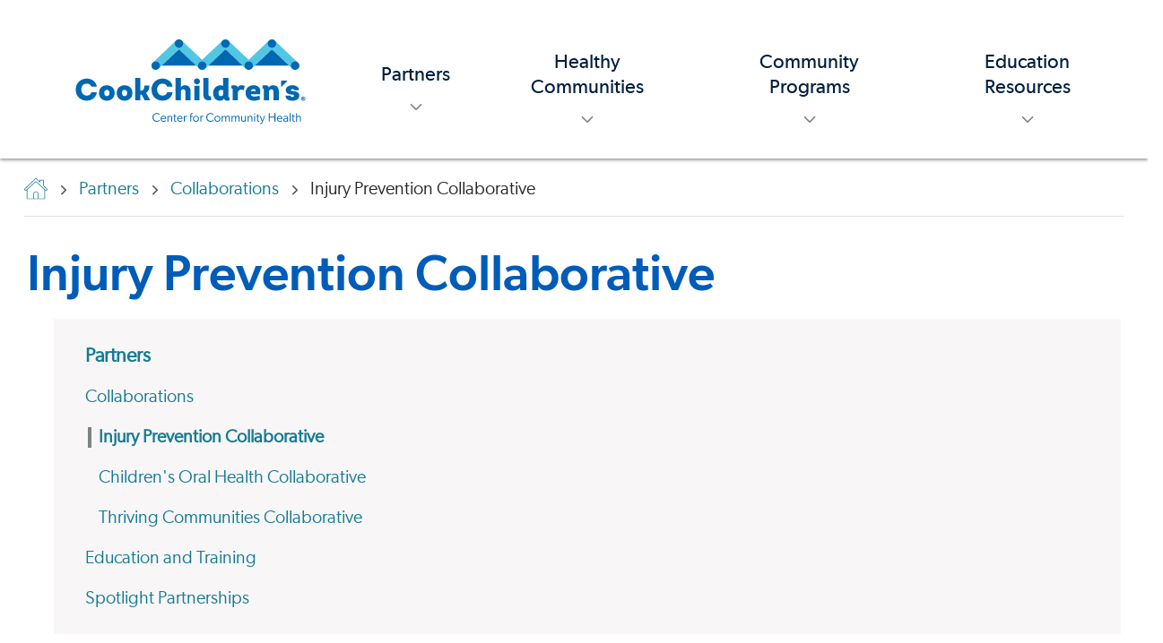

--- FILE ---
content_type: text/html; charset=utf-8
request_url: https://www.cookchildrenscommunity.org/partners/collaborations/injury-prevention-collab/
body_size: 12220
content:




<!DOCTYPE html>
<html lang="en" >
<head>
    <meta charset="utf-8" />
    <meta http-equiv="X-UA-Compatible" content="IE=edge" />
    <meta name="viewport" content="width=device-width, initial-scale=1, maximum-scale=5" />
    <meta name="author" content="" />

<link href="https://www.cookchildrenscommunity.org/partners/collaborations/injury-prevention-collab/" rel="canonical" />
    <meta name="title" property="title" content="Injury Prevention Collaborative | Center for Community Health" />
<meta name="keywords" property="keywords" content="Injury Prevention Collaborative" />
<meta name="description" property="description" content="The Injury Prevention Collaborative, is a collaboration of public and private organizations, as well as individuals across 11 counties who are invested in the safety of children. " />

    <title> Injury Prevention Collaborative | Center for Community Health</title>

    <link rel="stylesheet preload" href="/dist/fonts/fonts.css?v=1.0.0.504911232000000000" as="style" />
    <link rel="stylesheet preload" href="/dist/cc/styles.css?v=1.0.0.504911232000000000" as="style" />
    <link rel="apple-touch-icon" href="/favicon.ico" />
    <link rel="shortcut icon" href="/favicon.ico" />

    
    

    <script>
!function(T,l,y){var S=T.location,k="script",D="instrumentationKey",C="ingestionendpoint",I="disableExceptionTracking",E="ai.device.",b="toLowerCase",w="crossOrigin",N="POST",e="appInsightsSDK",t=y.name||"appInsights";(y.name||T[e])&&(T[e]=t);var n=T[t]||function(d){var g=!1,f=!1,m={initialize:!0,queue:[],sv:"5",version:2,config:d};function v(e,t){var n={},a="Browser";return n[E+"id"]=a[b](),n[E+"type"]=a,n["ai.operation.name"]=S&&S.pathname||"_unknown_",n["ai.internal.sdkVersion"]="javascript:snippet_"+(m.sv||m.version),{time:function(){var e=new Date;function t(e){var t=""+e;return 1===t.length&&(t="0"+t),t}return e.getUTCFullYear()+"-"+t(1+e.getUTCMonth())+"-"+t(e.getUTCDate())+"T"+t(e.getUTCHours())+":"+t(e.getUTCMinutes())+":"+t(e.getUTCSeconds())+"."+((e.getUTCMilliseconds()/1e3).toFixed(3)+"").slice(2,5)+"Z"}(),iKey:e,name:"Microsoft.ApplicationInsights."+e.replace(/-/g,"")+"."+t,sampleRate:100,tags:n,data:{baseData:{ver:2}}}}var h=d.url||y.src;if(h){function a(e){var t,n,a,i,r,o,s,c,u,p,l;g=!0,m.queue=[],f||(f=!0,t=h,s=function(){var e={},t=d.connectionString;if(t)for(var n=t.split(";"),a=0;a<n.length;a++){var i=n[a].split("=");2===i.length&&(e[i[0][b]()]=i[1])}if(!e[C]){var r=e.endpointsuffix,o=r?e.location:null;e[C]="https://"+(o?o+".":"")+"dc."+(r||"services.visualstudio.com")}return e}(),c=s[D]||d[D]||"",u=s[C],p=u?u+"/v2/track":d.endpointUrl,(l=[]).push((n="SDK LOAD Failure: Failed to load Application Insights SDK script (See stack for details)",a=t,i=p,(o=(r=v(c,"Exception")).data).baseType="ExceptionData",o.baseData.exceptions=[{typeName:"SDKLoadFailed",message:n.replace(/\./g,"-"),hasFullStack:!1,stack:n+"\nSnippet failed to load ["+a+"] -- Telemetry is disabled\nHelp Link: https://go.microsoft.com/fwlink/?linkid=2128109\nHost: "+(S&&S.pathname||"_unknown_")+"\nEndpoint: "+i,parsedStack:[]}],r)),l.push(function(e,t,n,a){var i=v(c,"Message"),r=i.data;r.baseType="MessageData";var o=r.baseData;return o.message='AI (Internal): 99 message:"'+("SDK LOAD Failure: Failed to load Application Insights SDK script (See stack for details) ("+n+")").replace(/\"/g,"")+'"',o.properties={endpoint:a},i}(0,0,t,p)),function(e,t){if(JSON){var n=T.fetch;if(n&&!y.useXhr)n(t,{method:N,body:JSON.stringify(e),mode:"cors"});else if(XMLHttpRequest){var a=new XMLHttpRequest;a.open(N,t),a.setRequestHeader("Content-type","application/json"),a.send(JSON.stringify(e))}}}(l,p))}function i(e,t){f||setTimeout(function(){!t&&m.core||a()},500)}var e=function(){var n=l.createElement(k);n.src=h;var e=y[w];return!e&&""!==e||"undefined"==n[w]||(n[w]=e),n.onload=i,n.onerror=a,n.onreadystatechange=function(e,t){"loaded"!==n.readyState&&"complete"!==n.readyState||i(0,t)},n}();y.ld<0?l.getElementsByTagName("head")[0].appendChild(e):setTimeout(function(){l.getElementsByTagName(k)[0].parentNode.appendChild(e)},y.ld||0)}try{m.cookie=l.cookie}catch(p){}function t(e){for(;e.length;)!function(t){m[t]=function(){var e=arguments;g||m.queue.push(function(){m[t].apply(m,e)})}}(e.pop())}var n="track",r="TrackPage",o="TrackEvent";t([n+"Event",n+"PageView",n+"Exception",n+"Trace",n+"DependencyData",n+"Metric",n+"PageViewPerformance","start"+r,"stop"+r,"start"+o,"stop"+o,"addTelemetryInitializer","setAuthenticatedUserContext","clearAuthenticatedUserContext","flush"]),m.SeverityLevel={Verbose:0,Information:1,Warning:2,Error:3,Critical:4};var s=(d.extensionConfig||{}).ApplicationInsightsAnalytics||{};if(!0!==d[I]&&!0!==s[I]){var c="onerror";t(["_"+c]);var u=T[c];T[c]=function(e,t,n,a,i){var r=u&&u(e,t,n,a,i);return!0!==r&&m["_"+c]({message:e,url:t,lineNumber:n,columnNumber:a,error:i}),r},d.autoExceptionInstrumented=!0}return m}(y.cfg);function a(){y.onInit&&y.onInit(n)}(T[t]=n).queue&&0===n.queue.length?(n.queue.push(a),n.trackPageView({})):a()}(window,document,{src: "https://js.monitor.azure.com/scripts/b/ai.2.gbl.min.js", crossOrigin: "anonymous", cfg: {instrumentationKey: 'ad436d17-acdc-4c4e-b4cb-ae6caef0b7ff', disableCookiesUsage: false }});
</script>

    <script type="application/ld+json" id="schemaBrand">
{
	"@context" : "http://schema.org",
	"@type" : "MedicalOrganization",
	"name" : "Cook Children's Health Care System",
	"alternateName" : ["Cook Children's Hospital","Cook Children's","Cook Childrens","Cook Hospital"],
	"brand" : "Cook Children's Health Care System",
	"location" : {
		"@type" : "Place",
		"address" : {
			"@type" : "PostalAddress",
			"streetAddress"		: "801 7th Ave",
			"addressLocality"	: "Fort Worth",
			"addressRegion"		: "TX",
			"postalCode"		: "76104",
			"addressCountry"	: "US"
		},
		"amenityFeature" : ["Wheelchair accessible entrance","Wheelchair accessible restroom"],
		"hasMap" : "https://goo.gl/maps/yW2iWMZwFvMkDS538",
		"geo" : {
			"@type": "GeoCoordinates",
			"latitude": "32.736276",
			"longitude": "-97.341191"
		},
		"smokingAllowed" : "False"
	},
	"url" : "https://cookchildrens.org",
	"logo": {
		"@type": "ImageObject",
		"representativeOfPage" : "True",
		"caption" : "Cook Children's Health Care System logo",
		"url": "https://cookchildrens.org/SiteCollectionImages/schema/logo-cookchildrens.png"
	},
	"image": {
		"@type": "ImageObject",
		"representativeOfPage" : "True",
		"caption" : "Cook Children's Health Care System photo",
		"url": "https://cookchildrens.org/SiteCollectionImages/Main/medical-center/bkgd-cookchildrensmedcenter2.jpg"
	},
	"slogan" : "Knowing that every child's life is sacred, it is the Promise of Cook Children's to improve the health of every child through the prevention and treatment of illness, disease and injury.",
	"description" : "Cook Children's offers more than 60 primary, specialty and urgent care locations throughout Texas. Improving the health of children through the prevention and treatment of illness, disease and injury.", 
	"sameAs" : [
			"http://www.facebook.com/cookchildrens",
			"http://www.twitter.com/cookchildrens",
			"https://www.linkedin.com/company/cook-children%27s-health-care-system",
			"https://www.youtube.com/cookchildrens",
			"https://www.instagram.com/cookchildrens",
			"https://en.wikipedia.org/wiki/Cook_Children%27s_Medical_Center"
		],
	"contactPoint" : [
	{
		"@type" : "ContactPoint",
		"contactType" : "customer service",
		"telephone" : "+1-682-885-4000",
		"email"		: "social@cookchildrens.org",
		"hoursAvailable" : "Mo-Su"
	},{
		"@type" : "ContactPoint",
		"contactType" : "Emergency referral/admission",
		"description" : "For emergency referrals.",
		"hoursAvailable" : "Mo-Su",
		"telephone"	: "+1-800-543-4878",
		"url" : "https://cookchildrens.org/locations/Pages/emergency-services.aspx"
	},{
		"@type" : "ContactPoint",
		"contactType" : "International referrals",
		"description" : "Our International Patient Services team will review each case and recommend the best treatment plan for a child visiting Cook Children's.",
		"hoursAvailable" : "Mo-Su",
		"telephone"	: "+1-682-885-4685",
		"url" : "https://cookchildrens.org/international/"
	}
	],
	"subOrganization" : [
	{
		"@type": "MedicalOrganization",
		"name" : "Cook Children's Medical Center",
		"url" : "https://cookchildrens.org/medical-center/",
		"description" : "The medical center is the cornerstone of Cook Children's, and offers advanced technologies, research and treatments, surgery, rehabilitation and ancillary services all designed to meet children's needs."
	},{
		"@type": "MedicalOrganization",
		"name" : "Cook Children's Physician Network",
		"url" : "https://cookchildrens.org/professionals/physician-network/",
		"description" : "Cook Children's Physician Network is the largest pediatric multi-specialty physician group in North Texas."
	},{
		"@type": "MedicalOrganization",
		"name" : "Cook Children's Home Health",
		"url" : "http://www.cookchildrenshomehealth.com/",
		"description" : "An alternative to hospital care for pediatric patients whose diseases or conditions allow them to continue recovery or rehabilitation at home."
	},{
		"@type": "Organization",
		"name" : "Cook Children's Health Plan",
		"url" : "http://www.cookchp.org/",
		"description" : "Providing health care for CHIP and STAR (Medicaid) members in Tarrant, Johnson, Denton, Parker, Hood, and Wise counties."
	}
	],
	"diversityPolicy" : "https://cookchildrens.org/about/compliance/Pages/Non-Discrimination-Policy.aspx",
	"ethicsPolicy" : "https://cookchildrens.org/about/compliance/Pages/Patient-Rights-and-Responsibilities.aspx",
	"potentialAction" : {
		"@type" : "SearchAction",
		"target" : "https://cookchildrens.org/search/Pages/default.aspx?k={k}"
	}
}
</script>

    

<script type="application/ld+json" id="schemaBreadcrumbs">
        {"@context":"https://schema.org","@type":"BreadcrumbList","itemListElement":[{"@type":"ListItem","item":{"@type":"Thing","@id":"https://www.cookchildrenscommunity.org/","name":"The Center for Community Health"},"position":1},{"@type":"ListItem","item":{"@type":"Thing","@id":"https://www.cookchildrenscommunity.org/partners/","name":"Partners"},"position":2},{"@type":"ListItem","item":{"@type":"Thing","@id":"https://www.cookchildrenscommunity.org/partners/collaborations/","name":"Collaborations"},"position":3},{"@type":"ListItem","item":{"@type":"Thing","@id":"https://www.cookchildrenscommunity.org/partners/collaborations/injury-prevention-collab/","name":"Injury Prevention Collaborative"},"position":4}]}
</script>

    <style>
.banner-dismissible {padding:0.8rem 1rem !important}
.banner-dismissible .container .rich-text {margin-top:0}

.desktop .main-nav .brand .brand-image {min-width: 335px;height:auto;margin-right:30px;margin-top:10px;}

.desktop .main-nav .nav-item-dropdown .nav-item-link, .desktop .main-nav .nav-item-dropdown button, .desktop .main-nav .nav-item .nav-item-link, .desktop .main-nav .nav-item button {text-align:center;}

.desktop .utility-nav-row.right .nav-item-dropdown .submenu-list-item {
    line-height: 24px;
    padding-bottom: 12px;
}
.desktop .utility-nav-row.right .nav-item-dropdown .submenu-list-item a:hover {
    text-decoration:underline;
    color: #EEF7FA;
}

.hero-banner-fullwidth .score-hero {
    padding-right: 4rem;
}

@media (min-width: 1380px) {
    .desktop .main-nav .nav-item-dropdown button {
        max-width: 240px;
        padding-left: 16px;
        padding-right: 16px;
    }
}
</style>



    <meta property="og:title" content="Injury Prevention Collaborative | Center for Community Health" />
<meta property="og:type" content="website" />
<meta name="twitter:title" content="Injury Prevention Collaborative | Center for Community Health" />
<meta name="twitter:card" content="summary" />
<meta property="og:description" content="The Injury Prevention Collaborative, is a collaboration of public and private organizations, as well as individuals across 11 counties who are invested in the safety of children. " />
<meta name="twitter:description" content="The Injury Prevention Collaborative, is a collaboration of public and private organizations, as well as individuals across 11 counties who are invested in the safety of children. " />
<meta property="og:image" content="https://www.cookchildrenscommunity.org/siteassets/images/new/mediacard-watersafety-lifevest.jpg" />
<meta name="twitter:image" content="https://www.cookchildrenscommunity.org/siteassets/images/new/mediacard-watersafety-lifevest.jpg" />

    <!-- Google Tag Manager -->
<script>
   dataLayer = [];
   (function (w, d, s, l, i) {
       w[l] = w[l] || []; w[l].push({
           'gtm.start':
                new Date().getTime(), event: 'gtm.js'
       }); var f = d.getElementsByTagName(s)[0],
             j = d.createElement(s), dl = l != 'dataLayer' ? '&l=' + l : ''; j.async = true; j.src =
             'https://www.googletagmanager.com/gtm.js?id=' + i + dl; f.parentNode.insertBefore(j, f);
   })(window, document, 'script', 'dataLayer', 'GTM-WBVJ66R');
</script>
<!-- End Google Tag Manager -->

    

</head>
<body>
    <!-- Google Tag Manager (noscript) -->
<noscript>
    <iframe src="https://www.googletagmanager.com/ns.html?id=GTM-WBVJ66R" height="0" width="0" style="display: none; visibility: hidden"></iframe>
</noscript>
<!-- End Google Tag Manager (noscript) -->

    
    


<header class="header "
        style=""
        data-react-component="HeaderNavigation"
        data-props="{&quot;siteName&quot;:&quot;Center for Children\u0027s Health&quot;,&quot;siteKey&quot;:&quot;cc&quot;,&quot;languages&quot;:{&quot;enabled&quot;:false,&quot;languageNodes&quot;:[]},&quot;mainNav&quot;:[{&quot;childPages&quot;:[{&quot;highlighted&quot;:true,&quot;indented&quot;:false,&quot;title&quot;:&quot;Partners&quot;,&quot;link&quot;:&quot;/partners/&quot;,&quot;linkAriaLabel&quot;:&quot;&quot;,&quot;openInNewWindow&quot;:false},{&quot;highlighted&quot;:true,&quot;indented&quot;:false,&quot;title&quot;:&quot;Collaborations&quot;,&quot;link&quot;:&quot;/partners/collaborations/&quot;,&quot;linkAriaLabel&quot;:&quot;&quot;,&quot;openInNewWindow&quot;:false},{&quot;highlighted&quot;:false,&quot;indented&quot;:true,&quot;title&quot;:&quot;Injury Prevention Collaborative&quot;,&quot;link&quot;:&quot;/partners/collaborations/injury-prevention-collab/&quot;,&quot;linkAriaLabel&quot;:&quot;&quot;,&quot;openInNewWindow&quot;:false},{&quot;highlighted&quot;:false,&quot;indented&quot;:true,&quot;title&quot;:&quot;Oral Health Collaborative&quot;,&quot;link&quot;:&quot;/partners/collaborations/oral-health-collab/&quot;,&quot;linkAriaLabel&quot;:&quot;&quot;,&quot;openInNewWindow&quot;:false},{&quot;highlighted&quot;:false,&quot;indented&quot;:true,&quot;title&quot;:&quot;Thriving Communities Collaborative&quot;,&quot;link&quot;:&quot;/partners/collaborations/thriving-collab/&quot;,&quot;linkAriaLabel&quot;:&quot;&quot;,&quot;openInNewWindow&quot;:false},{&quot;highlighted&quot;:true,&quot;indented&quot;:false,&quot;title&quot;:&quot;Education and Training&quot;,&quot;link&quot;:&quot;/partners/education-training/&quot;,&quot;linkAriaLabel&quot;:&quot;&quot;,&quot;openInNewWindow&quot;:false},{&quot;highlighted&quot;:false,&quot;indented&quot;:true,&quot;title&quot;:&quot;Early Detection Training&quot;,&quot;link&quot;:&quot;/partners/education-training/early-detection-training/&quot;,&quot;linkAriaLabel&quot;:&quot;&quot;,&quot;openInNewWindow&quot;:false},{&quot;highlighted&quot;:false,&quot;indented&quot;:true,&quot;title&quot;:&quot;Professional Learning Series&quot;,&quot;link&quot;:&quot;/partners/education-training/professional-learning/&quot;,&quot;linkAriaLabel&quot;:&quot;&quot;,&quot;openInNewWindow&quot;:false},{&quot;highlighted&quot;:false,&quot;indented&quot;:true,&quot;title&quot;:&quot;Recorded Sessions&quot;,&quot;link&quot;:&quot;/partners/education-training/recorded-sessions/&quot;,&quot;linkAriaLabel&quot;:&quot;&quot;,&quot;openInNewWindow&quot;:false},{&quot;highlighted&quot;:false,&quot;indented&quot;:true,&quot;title&quot;:&quot;School Counselor Roundtables&quot;,&quot;link&quot;:&quot;/partners/education-training/counselor-roundtables/&quot;,&quot;linkAriaLabel&quot;:&quot;&quot;,&quot;openInNewWindow&quot;:false},{&quot;highlighted&quot;:false,&quot;indented&quot;:true,&quot;title&quot;:&quot;Train-the-Trainers&quot;,&quot;link&quot;:&quot;/partners/education-training/train-trainer/&quot;,&quot;linkAriaLabel&quot;:&quot;&quot;,&quot;openInNewWindow&quot;:false},{&quot;highlighted&quot;:true,&quot;indented&quot;:false,&quot;title&quot;:&quot;Spotlight Partnerships&quot;,&quot;link&quot;:&quot;/partners/partnerships/&quot;,&quot;linkAriaLabel&quot;:&quot;&quot;,&quot;openInNewWindow&quot;:false}],&quot;title&quot;:&quot;Partners&quot;,&quot;link&quot;:&quot;&quot;,&quot;openInNewWindow&quot;:false},{&quot;childPages&quot;:[{&quot;highlighted&quot;:true,&quot;indented&quot;:false,&quot;title&quot;:&quot;Healthy Communities&quot;,&quot;link&quot;:&quot;/community/&quot;,&quot;linkAriaLabel&quot;:&quot;&quot;,&quot;openInNewWindow&quot;:false},{&quot;highlighted&quot;:true,&quot;indented&quot;:false,&quot;title&quot;:&quot;About Us&quot;,&quot;link&quot;:&quot;/community/about-us/&quot;,&quot;linkAriaLabel&quot;:&quot;&quot;,&quot;openInNewWindow&quot;:false},{&quot;highlighted&quot;:true,&quot;indented&quot;:false,&quot;title&quot;:&quot;Our Data&quot;,&quot;link&quot;:&quot;/community/data/&quot;,&quot;linkAriaLabel&quot;:&quot;&quot;,&quot;openInNewWindow&quot;:false},{&quot;highlighted&quot;:true,&quot;indented&quot;:false,&quot;title&quot;:&quot;Asthma&quot;,&quot;link&quot;:&quot;/community/asthma/&quot;,&quot;linkAriaLabel&quot;:&quot;&quot;,&quot;openInNewWindow&quot;:false},{&quot;highlighted&quot;:true,&quot;indented&quot;:false,&quot;title&quot;:&quot;Caregiver Support&quot;,&quot;link&quot;:&quot;/community/caregiver-support/&quot;,&quot;linkAriaLabel&quot;:&quot;&quot;,&quot;openInNewWindow&quot;:false},{&quot;highlighted&quot;:false,&quot;indented&quot;:true,&quot;title&quot;:&quot;Adverse Childhood Experiences (ACEs)&quot;,&quot;link&quot;:&quot;/community/caregiver-support/aces/&quot;,&quot;linkAriaLabel&quot;:&quot;&quot;,&quot;openInNewWindow&quot;:false},{&quot;highlighted&quot;:true,&quot;indented&quot;:false,&quot;title&quot;:&quot;Healthy Lifestyles&quot;,&quot;link&quot;:&quot;/community/healthy-lifestyles/&quot;,&quot;linkAriaLabel&quot;:&quot;&quot;,&quot;openInNewWindow&quot;:false},{&quot;highlighted&quot;:false,&quot;indented&quot;:true,&quot;title&quot;:&quot;Nourishing Communities&quot;,&quot;link&quot;:&quot;/community/healthy-lifestyles/nourishing-communities/&quot;,&quot;linkAriaLabel&quot;:&quot;&quot;,&quot;openInNewWindow&quot;:false},{&quot;highlighted&quot;:true,&quot;indented&quot;:false,&quot;title&quot;:&quot;Injury Prevention&quot;,&quot;link&quot;:&quot;/community/injury-prevention/&quot;,&quot;linkAriaLabel&quot;:&quot;&quot;,&quot;openInNewWindow&quot;:false},{&quot;highlighted&quot;:false,&quot;indented&quot;:true,&quot;title&quot;:&quot;Poison Prevention&quot;,&quot;link&quot;:&quot;/community/injury-prevention/unintentional-poisoning/&quot;,&quot;linkAriaLabel&quot;:&quot;&quot;,&quot;openInNewWindow&quot;:false},{&quot;highlighted&quot;:false,&quot;indented&quot;:true,&quot;title&quot;:&quot;Gun Safety&quot;,&quot;link&quot;:&quot;/community/injury-prevention/gun-safety/&quot;,&quot;linkAriaLabel&quot;:&quot;&quot;,&quot;openInNewWindow&quot;:false},{&quot;highlighted&quot;:false,&quot;indented&quot;:true,&quot;title&quot;:&quot;Safe Sleep&quot;,&quot;link&quot;:&quot;/community/injury-prevention/unsafe-sleep/&quot;,&quot;linkAriaLabel&quot;:&quot;&quot;,&quot;openInNewWindow&quot;:false},{&quot;highlighted&quot;:false,&quot;indented&quot;:true,&quot;title&quot;:&quot;Vehicle Safety&quot;,&quot;link&quot;:&quot;/community/injury-prevention/vehicle-safety/&quot;,&quot;linkAriaLabel&quot;:&quot;&quot;,&quot;openInNewWindow&quot;:false},{&quot;highlighted&quot;:false,&quot;indented&quot;:true,&quot;title&quot;:&quot;Drowning Prevention&quot;,&quot;link&quot;:&quot;/community/injury-prevention/water-safety/&quot;,&quot;linkAriaLabel&quot;:&quot;&quot;,&quot;openInNewWindow&quot;:false},{&quot;highlighted&quot;:true,&quot;indented&quot;:false,&quot;title&quot;:&quot;Mental Health&quot;,&quot;link&quot;:&quot;/community/mental-health/&quot;,&quot;linkAriaLabel&quot;:&quot;&quot;,&quot;openInNewWindow&quot;:false},{&quot;highlighted&quot;:true,&quot;indented&quot;:false,&quot;title&quot;:&quot;Oral Health&quot;,&quot;link&quot;:&quot;/community/oral-health/&quot;,&quot;linkAriaLabel&quot;:&quot;&quot;,&quot;openInNewWindow&quot;:false}],&quot;title&quot;:&quot;Healthy Communities&quot;,&quot;link&quot;:&quot;&quot;,&quot;openInNewWindow&quot;:false},{&quot;childPages&quot;:[{&quot;highlighted&quot;:true,&quot;indented&quot;:false,&quot;title&quot;:&quot;Community Programs&quot;,&quot;link&quot;:&quot;/programs/&quot;,&quot;linkAriaLabel&quot;:&quot;&quot;,&quot;openInNewWindow&quot;:false},{&quot;highlighted&quot;:false,&quot;indented&quot;:false,&quot;title&quot;:&quot;5210&#x2B; Every Day&quot;,&quot;link&quot;:&quot;/programs/5210/&quot;,&quot;linkAriaLabel&quot;:&quot;&quot;,&quot;openInNewWindow&quot;:false},{&quot;highlighted&quot;:false,&quot;indented&quot;:false,&quot;title&quot;:&quot;Oral Health&quot;,&quot;link&quot;:&quot;/programs/oral-health/&quot;,&quot;linkAriaLabel&quot;:&quot;Oral Health&quot;,&quot;openInNewWindow&quot;:false},{&quot;highlighted&quot;:false,&quot;indented&quot;:false,&quot;title&quot;:&quot;Aim for Safety&quot;,&quot;link&quot;:&quot;/programs/aim-for-safety/&quot;,&quot;linkAriaLabel&quot;:&quot;&quot;,&quot;openInNewWindow&quot;:false},{&quot;highlighted&quot;:false,&quot;indented&quot;:false,&quot;title&quot;:&quot;Asthma 411&quot;,&quot;link&quot;:&quot;/programs/asthma-411/&quot;,&quot;linkAriaLabel&quot;:&quot;&quot;,&quot;openInNewWindow&quot;:false},{&quot;highlighted&quot;:false,&quot;indented&quot;:false,&quot;title&quot;:&quot;Build-a-Bridge&#x2122;&quot;,&quot;link&quot;:&quot;/programs/build-a-bridge/&quot;,&quot;linkAriaLabel&quot;:&quot;Build-a-Bridge&#x2122;&quot;,&quot;openInNewWindow&quot;:false},{&quot;highlighted&quot;:false,&quot;indented&quot;:false,&quot;title&quot;:&quot;Children\u0027s feelings are a work of art (CFWA)&quot;,&quot;link&quot;:&quot;/programs/childrens-feelings-work-of-art/&quot;,&quot;linkAriaLabel&quot;:&quot;&quot;,&quot;openInNewWindow&quot;:false},{&quot;highlighted&quot;:false,&quot;indented&quot;:false,&quot;title&quot;:&quot;Gardening&quot;,&quot;link&quot;:&quot;/programs/gardening/&quot;,&quot;linkAriaLabel&quot;:&quot;&quot;,&quot;openInNewWindow&quot;:false},{&quot;highlighted&quot;:false,&quot;indented&quot;:false,&quot;title&quot;:&quot;Healthy Homes&quot;,&quot;link&quot;:&quot;/programs/healthy-homes/&quot;,&quot;linkAriaLabel&quot;:&quot;&quot;,&quot;openInNewWindow&quot;:false},{&quot;highlighted&quot;:false,&quot;indented&quot;:false,&quot;title&quot;:&quot;Lifeguard Your Child&#x2122;&quot;,&quot;link&quot;:&quot;/programs/lifeguard-your-child/&quot;,&quot;linkAriaLabel&quot;:&quot;Lifeguard Your Child&#x2122;&quot;,&quot;openInNewWindow&quot;:false},{&quot;highlighted&quot;:false,&quot;indented&quot;:false,&quot;title&quot;:&quot;Parent Caf&#xE9;s&quot;,&quot;link&quot;:&quot;/programs/parent-cafes/&quot;,&quot;linkAriaLabel&quot;:&quot;&quot;,&quot;openInNewWindow&quot;:false},{&quot;highlighted&quot;:false,&quot;indented&quot;:false,&quot;title&quot;:&quot;Poison Prevention&quot;,&quot;link&quot;:&quot;/programs/poison-prev/&quot;,&quot;linkAriaLabel&quot;:&quot;&quot;,&quot;openInNewWindow&quot;:false},{&quot;highlighted&quot;:false,&quot;indented&quot;:false,&quot;title&quot;:&quot;Safe Baby Sleep&quot;,&quot;link&quot;:&quot;/programs/safe-baby-sleep/&quot;,&quot;linkAriaLabel&quot;:&quot;&quot;,&quot;openInNewWindow&quot;:false},{&quot;highlighted&quot;:false,&quot;indented&quot;:false,&quot;title&quot;:&quot;Save a Smile&#xAE;&quot;,&quot;link&quot;:&quot;/programs/save-a-smile/&quot;,&quot;linkAriaLabel&quot;:&quot;&quot;,&quot;openInNewWindow&quot;:false},{&quot;highlighted&quot;:false,&quot;indented&quot;:false,&quot;title&quot;:&quot;Vehicle Safety&quot;,&quot;link&quot;:&quot;/programs/vehicle-safety-program/&quot;,&quot;linkAriaLabel&quot;:&quot;&quot;,&quot;openInNewWindow&quot;:false}],&quot;title&quot;:&quot;Community Programs&quot;,&quot;link&quot;:&quot;&quot;,&quot;openInNewWindow&quot;:false},{&quot;childPages&quot;:[{&quot;highlighted&quot;:true,&quot;indented&quot;:false,&quot;title&quot;:&quot;Education Resources&quot;,&quot;link&quot;:&quot;/resources/&quot;,&quot;linkAriaLabel&quot;:&quot;&quot;,&quot;openInNewWindow&quot;:false},{&quot;highlighted&quot;:false,&quot;indented&quot;:true,&quot;title&quot;:&quot;Checkup Magazine&quot;,&quot;link&quot;:&quot;/resources/checkup-magazine/&quot;,&quot;linkAriaLabel&quot;:&quot;&quot;,&quot;openInNewWindow&quot;:false},{&quot;highlighted&quot;:false,&quot;indented&quot;:true,&quot;title&quot;:&quot;Asthma&quot;,&quot;link&quot;:&quot;/resources/asthma/&quot;,&quot;linkAriaLabel&quot;:&quot;&quot;,&quot;openInNewWindow&quot;:false},{&quot;highlighted&quot;:false,&quot;indented&quot;:true,&quot;title&quot;:&quot;Caregiver Support&quot;,&quot;link&quot;:&quot;/resources/caregiver-support/&quot;,&quot;linkAriaLabel&quot;:&quot;&quot;,&quot;openInNewWindow&quot;:false},{&quot;highlighted&quot;:false,&quot;indented&quot;:true,&quot;title&quot;:&quot;Healthy Lifestyles&quot;,&quot;link&quot;:&quot;/resources/healthy-lifestyle/&quot;,&quot;linkAriaLabel&quot;:&quot;&quot;,&quot;openInNewWindow&quot;:false},{&quot;highlighted&quot;:false,&quot;indented&quot;:true,&quot;title&quot;:&quot;Injury Prevention&quot;,&quot;link&quot;:&quot;/resources/injury-prevention/&quot;,&quot;linkAriaLabel&quot;:&quot;&quot;,&quot;openInNewWindow&quot;:false},{&quot;highlighted&quot;:false,&quot;indented&quot;:true,&quot;title&quot;:&quot;Mental Health Education&quot;,&quot;link&quot;:&quot;/resources/mental-health/&quot;,&quot;linkAriaLabel&quot;:&quot;&quot;,&quot;openInNewWindow&quot;:false},{&quot;highlighted&quot;:false,&quot;indented&quot;:true,&quot;title&quot;:&quot;Oral Health&quot;,&quot;link&quot;:&quot;/resources/oral-health/&quot;,&quot;linkAriaLabel&quot;:&quot;&quot;,&quot;openInNewWindow&quot;:false}],&quot;title&quot;:&quot;Education Resources&quot;,&quot;link&quot;:&quot;&quot;,&quot;openInNewWindow&quot;:false}],&quot;utilityNavHidden&quot;:true,&quot;leftUtilityNav&quot;:[],&quot;rightUtilityNav&quot;:{&quot;navButtons&quot;:[],&quot;navDropdown&quot;:{}},&quot;logo&quot;:{&quot;homeUrl&quot;:&quot;/&quot;,&quot;homeUrlAriaLabel&quot;:&quot;Center for Childrens Health&quot;,&quot;logoSrc&quot;:&quot;/siteassets/images/brand/logo-c4ch2.svg&quot;,&quot;altText&quot;:&quot;Center for Children\u0027s Health&quot;,&quot;openInNewWindow&quot;:false},&quot;hideSearch&quot;:true,&quot;searchBar&quot;:{&quot;menuIconUrl&quot;:&quot;/siteassets/images/c4ch-logo2.png&quot;,&quot;menuIconAltText&quot;:&quot;Search&quot;,&quot;searchPlaceholder&quot;:&quot;Search&quot;,&quot;searchButtonIcon&quot;:&quot;/siteassets/images/icons/icon-watersafety2.png&quot;,&quot;searchButtonAltText&quot;:&quot;Search&quot;,&quot;searchPageUrl&quot;:&quot;/&quot;,&quot;predefinedSearch&quot;:{&quot;label&quot;:&quot;Search&quot;,&quot;keywords&quot;:[]}}}">
</header>

    <main class="page-wrapper">
        



<main class="page-wrapper">
    


<div class="breadcrumb-wrapper container">
    <ol class="breadcrumb">
        <li class="breadcrumb-item">
                <a href="/">
                    <span class="breadcrumb-home-icon">
                        



<svg width="26px" height="24px" viewBox="0 0 26 24" version="1.1" xmlns="http://www.w3.org/2000/svg" xmlns:xlink="http://www.w3.org/1999/xlink"><title>Home</title><g id="Location-Detail-V1" stroke="none" stroke-width="1" fill="none" fill-rule="evenodd"><g id="Location-Detail-Desktop1" transform="translate(-225.000000, -160.000000)"><rect fill="#FFFFFF" x="0" y="0" width="1920" height="7434"></rect><g id="breadcrumb" transform="translate(225.000000, 155.000000)" fill="#147B94" fill-rule="nonzero"><g id="home-icon" transform="translate(0.000000, 5.000000)"><path d="M25.7400567,11.8588478 C25.7400567,11.8588478 25.7400567,11.8588478 25.7400567,11.8588478 L21.7667593,8.06530612 L21.7667593,2.15468871 C21.7667593,1.95050375 21.6048043,1.78930509 21.3996612,1.78930509 L17.4479579,1.78930509 C17.2428148,1.78930509 17.0808597,1.95050375 17.0808597,2.15468871 L17.0808597,3.57323689 L13.6042246,0.241797985 C13.2695175,-0.0805993283 12.7404643,-0.0805993283 12.4057572,0.241797985 L0.269925091,11.8588478 C0.0971730327,12.0200465 0,12.2457246 0,12.4714027 C0,12.7078274 0.086376029,12.922759 0.248331084,13.0839576 L1.03651235,13.8684578 C1.20926441,14.040403 1.42520448,14.115629 1.65194156,14.115629 C1.85708462,14.115629 2.0730247,14.040403 2.23497975,13.8899509 L2.75323593,13.4278481 L2.75323593,22.9815552 C2.75323593,23.1857401 2.91519098,23.3469388 3.12033405,23.3469388 L10.5270785,23.3469388 L15.4721062,23.3469388 L22.8788507,23.3469388 C23.0839938,23.3469388 23.2459488,23.1857401 23.2459488,22.9815552 L23.2459488,13.4385947 L23.764205,13.9006975 C24.1097091,14.2123482 24.6279653,14.2016017 24.9626724,13.8792043 L25.7508537,13.0947042 C25.9128087,12.9335056 26.0099817,12.7078274 25.9991847,12.4821493 C25.9991847,12.2457246 25.9128087,12.0200465 25.7400567,11.8588478 Z M10.9049737,22.6269181 L10.9049737,17.5867734 C10.9049737,16.4368897 11.844313,15.5019375 12.9995924,15.5019375 C14.1548718,15.5019375 15.0942111,16.4368897 15.0942111,17.5867734 L15.0942111,22.6269181 L10.9049737,22.6269181 Z M22.5117526,12.7723069 L22.5117526,22.6269181 L15.8392043,22.6269181 L15.8392043,17.5867734 C15.8392043,16.0285198 14.5651579,14.7604237 12.9995924,14.7604237 C11.4340268,14.7604237 10.1599804,16.0285198 10.1599804,17.5867734 L10.1599804,22.6269181 L3.49822918,22.6269181 L3.49822918,12.7723069 L8.79955796,7.94709377 L12.9240133,4.19653836 C12.9240133,4.19653836 12.9240133,4.19653836 12.9240133,4.19653836 C12.9348104,4.18579179 12.9456074,4.18579179 12.9564044,4.17504521 C12.9779984,4.16429863 12.9887954,4.16429863 13.0103894,4.16429863 C13.0427804,4.16429863 13.0751714,4.17504521 13.0967654,4.19653836 L22.5117526,12.7723069 Z M25.2325975,12.5681219 L24.4444162,13.3526221 C24.4012282,13.3956084 24.3256492,13.3956084 24.2716642,13.3526221 L13.5826306,3.65920951 C13.5610366,3.63771635 13.5394426,3.62696978 13.5178485,3.60547662 C13.2155324,3.3797985 12.7944493,3.36905192 12.4813362,3.60547662 C12.4597422,3.62696978 12.4381482,3.63771635 12.4165542,3.65920951 L2.87200297,12.3316972 C2.87200297,12.3316972 2.87200297,12.3316972 2.87200297,12.3316972 L1.73831758,13.3633686 C1.68433257,13.4063549 1.61955054,13.4063549 1.56556553,13.3633686 L0.777384261,12.5788685 C0.744993251,12.5466288 0.744993251,12.514389 0.744993251,12.4928959 C0.744993251,12.4714027 0.744993251,12.439163 0.788181265,12.4069233 L12.9132163,0.779126841 C12.9348104,0.757633686 12.9672014,0.746887109 12.9995924,0.746887109 C13.0319834,0.746887109 13.0643744,0.757633686 13.0859684,0.779126841 L17.1888298,4.70162749 C17.2967998,4.80909326 17.4587549,4.83058641 17.5883189,4.77685353 C17.72868,4.72312064 17.815056,4.58341514 17.815056,4.43296306 L17.815056,2.52007233 L21.0217661,2.52007233 L21.0217661,8.22650478 C21.0217661,8.32322397 21.0649541,8.41994317 21.1405331,8.49516921 L25.2218005,12.4069233 C25.2541915,12.439163 25.2541915,12.4714027 25.2649885,12.4928959 C25.2649885,12.5036425 25.2649885,12.5358822 25.2325975,12.5681219 Z" id="Shape"></path></g></g></g></g></svg>


                    </span>
                </a>
        </li>

            <li class="breadcrumb-item">
                <a href="/partners/">
                    <span>Partners</span>
                </a>
            </li>
            <li class="breadcrumb-item">
                <a href="/partners/collaborations/">
                    <span>Collaborations</span>
                </a>
            </li>
            <li class="breadcrumb-item">
                <a href="/partners/collaborations/injury-prevention-collab/">
                    <span>Injury Prevention Collaborative</span>
                </a>
            </li>
    </ol>
</div>



<div class="interior-page">
    <div class="top-content-wrapper">
        <div class="content-wrapper">
            <div class="document-header">
                <h1 data-epi-type="title">Injury Prevention Collaborative</h1>
            </div>


            <div class="content-area" data-epi-type="content">
                    <div class="right-content">
                            


    <div class="score-accordion section-menu-wrapper">
        <div class="score-accordion-panel">
            <div class="panel-heading">
                <div class="panel-title">
                    <button type="button"
                            class="accordion-button"
                            data-target="#sectionMenu"
                            aria-expanded="false"
                            aria-controls="accordion1">
                        In This Section
                    </button>
                </div>
            </div><div id="sectionMenu" class="panel-collapse collapse">
                <div class="panel-body">
                    <div class="bg-lightgrey">
                        <ul class="main">
                            <li class="section-menu-item ">

                                <a href="/partners/" aria-label="Partners" class="GTMMENU" target="_self">
                                    Partners
                                </a>
                            </li>
                        </ul>
                        <ul class="level-1">
                                <li class="section-menu-item ">

                                    <a href="/partners/collaborations/" aria-label="Collaborations" class="GTMMENU" target="_self">
                                        Collaborations
                                    </a>

                                        <ul class="level-2">

                                            <li class="section-menu-item active">

                                                <a href="/partners/collaborations/injury-prevention-collab/" class="GTMMENU" target="_self">
                                                    Injury Prevention Collaborative
                                                </a>

                                            </li>
                                            <li class="section-menu-item ">

                                                <a href="/partners/collaborations/oral-health-collab/" class="GTMMENU" target="_self">
                                                    Children&#x27;s Oral Health Collaborative
                                                </a>

                                            </li>
                                            <li class="section-menu-item ">

                                                <a href="/partners/collaborations/thriving-collab/" class="GTMMENU" target="_self">
                                                    Thriving Communities Collaborative
                                                </a>

                                            </li>
                                        </ul>
                                </li>
                                <li class="section-menu-item ">

                                    <a href="/partners/education-training/" aria-label="Education and Training" class="GTMMENU" target="_self">
                                        Education and Training
                                    </a>

                                </li>
                                <li class="section-menu-item ">

                                    <a href="/partners/partnerships/" aria-label="Spotlight Partnerships" class="GTMMENU" target="_self">
                                        Spotlight Partnerships
                                    </a>

                                </li>
                        </ul>
                    </div>
                </div>
            </div>
        </div>
    </div>

                    </div>
                <div class="top-content">
                    




                        <div class="rte-content">
                            

<div class="rich-text"><p>The Injury Prevention Collaborative is a collaboration of community partners who are invested in the safety of children across Cook Children&rsquo;s primary service area &mdash; Collin, Denton, Grayson, Hood, Johnson, Parker, Tarrant and Wise counties&mdash;by focusing on&nbsp;<strong>drowning prevention, gun safety, poison prevention, safe baby sleep and vehicle safety</strong>. The collaboration also aims to increase awareness of and access to injury prevention services. For questions or information, please email <a title="mailto:injuryprevention@cookchildrens.org" href="mailto:injury.prevention@cookchildrens.org" target="_blank" rel="noopener">injury.prevention@cookchildrens.org</a> &nbsp;</p>
<h2>Strategic plan and objectives</h2>
<p><span data-teams="true">Our efforts are guided by a <a title="injury prevention strategic plan" href="/siteassets/documents/strategic-plan/master-final--all-programs---fy25-27-ip-collaborative--3-yr-strategic-plan-dw.pdf" target="_blank" rel="noopener">strategic plan,</a> based on the Cook Children&rsquo;s community health needs assessment data and input from community partners.</span> <span data-teams="true">The plan provides a roadmap to guide our efforts and ensure long-term success.</span>&nbsp;</p></div>
                        </div>
                    




<section class="score-stripe default section-card-block" style="" data-epi-type="content">
    <div class="container">
        <div class="w-full">

                <div class="content-area">
                    
<div class=" page-layout">

        <div class="score-highlight  primary ">
      <div class="caption">




    <H3 class="">
A diverse regional collaborative    </H3>

            <div class="score-highlight-body">
               

<div class="rich-text"><p>Foster collaborative approaches and expand partnerships around childhood injury prevention.</p></div>
            </div>

      </div>
   </div>
</div><div class=" page-layout">

        <div class="score-highlight  primary ">
      <div class="caption">




    <H3 class="">
Community engagement    </H3>

            <div class="score-highlight-body">
               

<div class="rich-text"><p>Increase community engagement with key stakeholders in priority areas.&nbsp; &nbsp; &nbsp; &nbsp; &nbsp; &nbsp; &nbsp; &nbsp; &nbsp; &nbsp; &nbsp; &nbsp; &nbsp; &nbsp; &nbsp; &nbsp; &nbsp; &nbsp; &nbsp; &nbsp; &nbsp; &nbsp; &nbsp; &nbsp; &nbsp; &nbsp; &nbsp; &nbsp; &nbsp; &nbsp; &nbsp; &nbsp; &nbsp; &nbsp; &nbsp; &nbsp; &nbsp; &nbsp; &nbsp; &nbsp; &nbsp; &nbsp; &nbsp; &nbsp; &nbsp; &nbsp; &nbsp; &nbsp; &nbsp; &nbsp; &nbsp; &nbsp; &nbsp; &nbsp; &nbsp; &nbsp; &nbsp; &nbsp; &nbsp; &nbsp; &nbsp; &nbsp;&nbsp;</p></div>
            </div>

      </div>
   </div>
</div><div class=" page-layout">

        <div class="score-highlight  primary ">
      <div class="caption">




    <H3 class="">
Child and family education    </H3>

            <div class="score-highlight-body">
               

<div class="rich-text"><p>Strengthen knowledge and skills for children and families.</p></div>
            </div>

      </div>
   </div>
</div><div class=" page-layout">

        <div class="score-highlight  primary ">
      <div class="caption">




    <H3 class="">
Educating providers/ community leaders    </H3>

            <div class="score-highlight-body">
               

<div class="rich-text"><p>&nbsp;Educate and support providers and community leaders who will share knowledge and skills.</p></div>
            </div>

      </div>
   </div>
</div><div class=" page-layout">

        <div class="score-highlight  primary ">
      <div class="caption">




    <H3 class="">
Influencing policy / organizational practice    </H3>

            <div class="score-highlight-body">
               

<div class="rich-text"><p>Support organizational practices and policies that promote childhood injury prevention.</p></div>
            </div>

      </div>
   </div>
</div>
                </div>

            

        </div>
    </div>
</section>

                        <div class="rte-content">
                            

<div class="rich-text"><h2 style="margin-top: -30px; margin-bottom: -30px;">Focus areas and key efforts</h2></div>
                        </div>
                    



    <div class="section-hero-block  image  " style="background-color: #F2F4F5; color: #001F3C;">
            <div class="page-layout">
                



    <img src="/siteassets/images/new/mediacard-watersafety4.jpg" />

            </div>
        <div class="page-layout">
            <div class="score-section-hero">
                    <h2>
                        Drowning prevention action team
                    </h2>
                    <div class="score-hero-body rich-text">
                        

<div class="rich-text"><ul>
<li>Raises awareness through our nationally recognized Lifeguard Your Child<sup>&reg; </sup> campaign</li>
<li>Provides educational toolkits and collateral to community partners</li>
<li>Manages loaner life jacket stations at select lakes</li>
</ul>
<p><a class="score-button secondary" title="Drowning prevention information" href="/community/injury-prevention/water-safety/" target="_blank" rel="noopener">Drowning prevention information</a></p></div>
                    </div>
            </div>
        </div>
    </div>



    <div class="section-hero-block  image  " style="background-color: #F2F4F5; color: #001F3C;">
            <div class="page-layout">
                



    <img src="/siteassets/images/new/mediacard-gunsafety23.jpg" />

            </div>
        <div class="page-layout">
            <div class="score-section-hero">
                    <h2>
                        Gun safety action team
                    </h2>
                    <div class="score-hero-body rich-text">
                        

<div class="rich-text"><ul>
<li>Provides education through Cook Children's Aim for Safety<sup>&reg;</sup> program</li>
<li>Focuses on safe storage, safe children and safe play</li>
<li>Helps to reduce gun injuries through family interventions</li>
</ul>
<p><a class="score-button secondary" title="Gun safety information" href="/community/injury-prevention/gun-safety/" target="_top">Gun safety information</a></p></div>
                    </div>
            </div>
        </div>
    </div>



    <div class="section-hero-block  image  " style="background-color: #F2F4F5; color: #001F3C;">
            <div class="page-layout">
                



    <img src="/siteassets/images/new/mediacard-poison4.jpg" />

            </div>
        <div class="page-layout">
            <div class="score-section-hero">
                    <h2>
                        Poison prevention action team
                    </h2>
                    <div class="score-hero-body rich-text">
                        

<div class="rich-text"><ul>
<li>Focuses on safe dosing, safe storage and safe disposal</li>
<li>Distributes medication lock boxes to families after educational sessions</li>
<li>Offers a train-the-trainer course to professionals</li>
</ul>
<p><a class="score-button secondary" title="Poison prevention information" href="/community/injury-prevention/unintentional-poisoning/" target="_top">Poison prevention information</a></p></div>
                    </div>
            </div>
        </div>
    </div>



    <div class="section-hero-block  image  " style="background-color: #F2F4F5; color: #001F3C;">
            <div class="page-layout">
                



    <img src="/siteassets/images/new/mediacard-sleep23.jpg" />

            </div>
        <div class="page-layout">
            <div class="score-section-hero">
                    <h2>
                        Safe baby sleep action team
                    </h2>
                    <div class="score-hero-body rich-text">
                        

<div class="rich-text"><ul>
<li>Distributes education and resources to promote a safe sleep environment for infants</li>
<li>Supports community awareness campaigns and events to raise awareness and encourage safe sleep practices</li>
<li>Offers a train-the-trainer course and hosts an annual symposium for professionals</li>
</ul>
<p><a class="score-button secondary" title="Safe baby sleep information" href="/community/injury-prevention/unsafe-sleep/" target="_top">Safe baby sleep information</a></p></div>
                    </div>
            </div>
        </div>
    </div>



    <div class="section-hero-block  image  " style="background-color: #F2F4F5; color: #001F3C;">
            <div class="page-layout">
                



    <img src="/siteassets/images/new/mediacard-carseat4.jpg" />

            </div>
        <div class="page-layout">
            <div class="score-section-hero">
                    <h2>
                        Vehicle safety action team
                    </h2>
                    <div class="score-hero-body rich-text">
                        

<div class="rich-text"><ul>
<li>Provides free car seat checks to instruct families on safe installation</li>
<li>Distributes new car seats to families with urgent needs</li>
<li>Offers national certification courses to those interested in becoming certified technicians</li>
<li>Promotes teen driving safety and resources</li>
<li>Provides heat stroke safety information</li>
</ul>
<p><a class="score-button secondary" title="Vehicle safety information" href="/community/injury-prevention/vehicle-safety/" target="_top">Vehicle safety information</a></p></div>
                    </div>
            </div>
        </div>
    </div>



<div class="rich-text  ">
    

<div class="rich-text"><hr style="margin: 50px 0;" /></div>
</div>



    <div class="section-hero-block narrow image mb-6 mt-6 right" style="background-color: #005CB9; color: #FFFFFF;">
            <div class="page-layout">
                



    <img src="/siteassets/images/icons2025/cc_picto_heart_hand-13.png" />

            </div>
        <div class="page-layout">
            <div class="score-section-hero">
                    <h2>
                        Access free resources
                    </h2>
                    <div class="score-hero-body rich-text">
                        

<div class="rich-text"><p>The Center for Community Health is committed to providing free education and access to our data.&nbsp;</p>
<p><a class="score-button secondary" title="Resources" href="/resources/injury-prevention/" target="_top">Resources</a>&nbsp; &nbsp;<a class="score-button secondary" title="Access our data" href="/community/data/" target="_top" rel="noopener">Access our data</a> &nbsp;<a class="score-button secondary" title="mailto:eric.gonzalez@cookchildrens.org" href="mailto:eric.gonzalez@cookchildrens.org" target="_blank" rel="noopener">Partner with us</a></p></div>
                    </div>
            </div>
        </div>
    </div>

                </div>
            </div>
        </div>
    </div>
    

</div>
</main>


<script defer="defer" src="/Util/Find/epi-util/find.js"></script>
<script>
document.addEventListener('DOMContentLoaded',function(){if(typeof FindApi === 'function'){var api = new FindApi();api.setApplicationUrl('/');api.setServiceApiBaseUrl('/find_v2/');api.processEventFromCurrentUri();api.bindWindowEvents();api.bindAClickEvent();api.sendBufferedEvents();}})
</script>


    </main>
    


<footer class="footer" >
    <div class="footer-wrapper bg-lightgrey">
        <div data-react-component="FooterNavigation" data-props='{"upperFooter":{"upperFooterCol1":[{"childPages":[],"title":"About Center for Community Health","link":"/community/about-us/","linkAriaLabel":"About The Center for Community Health","openInNewWindow":false}],"upperFooterCol2":[{"childPages":[],"title":"Child Health Data","link":"/community/data/","linkAriaLabel":"Child Health Data","openInNewWindow":false}],"upperFooterCol3":[{"childPages":[],"title":"Community Partners","link":"/partners/","linkAriaLabel":"Community Partners","openInNewWindow":false}]},"lowerFooter":{"socialButtons":[]},"topBorderColor":"#F99D20"}'></div>
            <div class="middle-footer">
                <div class="container flex-wrap pb-14">
                    



    <div class="container full-width  ">
        <div class="score-column1">
            <div class="score-center">
                



<div class="rich-text  ">
    

<div class="rich-text"><div style="text-align: center !important;">
<p style="padding-top: 20px; text-align: center !important;">This site maintained for the benefit of the children in our community by Cook Children's.</p>
<p style="text-align: center !important;">Copyright Cook Children's Health Care System<br />Fort Worth, Texas | <a style="white-space: nowrap;" title="682-885-4162" href="tel:+1-682-885-4162">1-682-885-4162</a></p>
<p><a title="Notice of Non-Discrimination and Language Assistance Services" href="https://www.cookchildrens.org/about/compliance/non-discrimination-policy/" target="_blank" rel="noopener">Notice of Non-Discrimination and Language Assistance Services</a></p>
</div></div>
</div>

            </div>
        </div>
    </div>

                </div>
            </div>

    </div>
</footer>

    <script defer="defer" src="/Util/Find/epi-util/find.js"></script>
<script>
document.addEventListener('DOMContentLoaded',function(){if(typeof FindApi === 'function'){var api = new FindApi();api.setApplicationUrl('/');api.setServiceApiBaseUrl('/find_v2/');api.processEventFromCurrentUri();api.bindWindowEvents();api.bindAClickEvent();api.sendBufferedEvents();}})
</script>

    
    <script rel="preload" src="/dist/vendor.js?v=1.0.0.504911232000000000" as="script"></script>
    <script rel="preload" src="/dist/main.js?v=1.0.0.504911232000000000" as="script"></script>
    <!-- Youtube Iframe API implementation start -->
    <script>
        const ytIframeScript = document.createElement('script');

        ytIframeScript.src = "https://www.youtube.com/iframe_api";
        const firstScriptTag = document.getElementsByTagName('script')[0];
        firstScriptTag.parentNode.insertBefore(ytIframeScript, firstScriptTag);

        var player;

        function onYouTubeIframeAPIReady() {
            console.log('Youtube iframe API ready!');
            const ytPlayers = document.querySelectorAll('.youtube-iframe');
            if (ytPlayers.length > 0) {
                ytPlayers.forEach((ytPlayer) => {
                    player = new YT.Player(ytPlayer.id, {
                        height: '315',
                        width: '560',
                        videoId: ytPlayer.dataset.id,
                        playerVars: {
                            'playsinline': 1,
                            'rel': 0,
                            'enablejsapi': 1,
                            'autoplay': 0,
                            'frameborder': 0
                        },
                        events: {
                            'onReady': onYTPlayerReady,
                            'onStateChange': onYTPlayerStateChange
                        }
                    });
                });
            }
        }

        function playVideo(event) {
            event.target.playVideo();
        }

        function onYTPlayerReady(event) {
            let currentPlayer = event.target.g;
            currentPlayer.parentElement.addEventListener('click', () => {
                playVideo(event);
            });
            currentPlayer.parentElement.addEventListener('keyup', (e) => {
                if (e.keyCode === 13) {
                    playVideo(event);
                }
            });
        }

        function onYTPlayerStateChange(event) {
            let currentPlayer = event.target.g;
            if (event.data == YT.PlayerState.PLAYING) {
                currentPlayer.parentElement.classList.add('yt-playing');
                currentPlayer.parentElement.style.background = null;
            }
        }
    </script>
    <!-- Youtube Iframe API implementation end -->
</body>
</html>


--- FILE ---
content_type: text/plain
request_url: https://www.google-analytics.com/j/collect?v=1&_v=j102&a=738177507&t=pageview&_s=1&dl=https%3A%2F%2Fwww.cookchildrenscommunity.org%2Fpartners%2Fcollaborations%2Finjury-prevention-collab%2F&ul=en-us%40posix&dt=Injury%20Prevention%20Collaborative%20%7C%20Center%20for%20Community%20Health&sr=1280x720&vp=1280x720&_u=YEBAAEABAAAAACAAI~&jid=10126066&gjid=1932797444&cid=31066983.1768883967&tid=UA-96105507-3&_gid=1535652177.1768883967&_r=1&_slc=1&gtm=45He61e1n81WBVJ66Rv832494972za200zd832494972&gcd=13l3l3l3l1l1&dma=0&tag_exp=103116026~103200004~104527907~104528501~104684208~104684211~105391253~115938465~115938468~115985661~116682876~117041587&z=1151940234
body_size: -454
content:
2,cG-BL8EPVZHVJ

--- FILE ---
content_type: image/svg+xml
request_url: https://www.cookchildrenscommunity.org/siteassets/images/brand/logo-c4ch2.svg
body_size: 3281
content:
<?xml version="1.0" encoding="utf-8"?>
<!-- Generator: Adobe Illustrator 27.2.0, SVG Export Plug-In . SVG Version: 6.00 Build 0)  -->
<svg version="1.1" id="Layer_1" xmlns="http://www.w3.org/2000/svg" xmlns:xlink="http://www.w3.org/1999/xlink" x="0px" y="0px"
	 viewBox="0 0 543.1 201.5" style="enable-background:new 0 0 543.1 201.5;" xml:space="preserve">
<style type="text/css">
	.st0{fill:#51C7E4;}
	.st1{fill:#0067B1;}
	.st2{enable-background:new    ;}
</style>
<g id="cchcs_rev_2c">
	<g>
		<path class="st0" d="M525.8,54.9L471.1,3.1c-3.8-4-10-4.1-14-0.4l-48,45.6L361.3,3.1c-3.8-4-10-4.1-14-0.4l-48.2,45.8L251.2,3.1
			c-3.8-4-10-4.1-14-0.4l-55,52.2c-4,3.8-4.1,10-0.4,14s10,4.1,14,0.4l48.2-45.8l48.3,45.8c4,3.8,10.2,3.6,14-0.4l47.9-45.4
			l48.2,45.8c4,3.8,10.2,3.6,14-0.4L464,23.5l48.2,45.8c4,3.8,10.2,3.6,14-0.4C529.9,64.9,529.8,58.7,525.8,54.9L525.8,54.9z"/>
		<path class="st1" d="M26,92.8c10.4,0,21.9,5.7,23.9,19.2H37c-1.8-5.2-5.6-7.2-11.1-7.2c-7.7,0-12.7,5.8-12.7,14.2
			c0,7.3,4.9,14.1,12.7,14.1c5.5,0,9.9-2.5,11.2-8.1h12.8c-2,14.4-13.2,20.1-24,20.1c-13,0-26-9-26-26.1S13,92.8,26,92.8z
			 M92.1,126.8c0-12.3-9.3-18.1-18.7-18.1S55,114.5,55,126.8s9.4,18.5,18.7,18.4C82.9,145.1,92.1,139,92.1,126.8z M67.3,126.8
			c0-5.2,3.2-7.4,6.4-7.3c3.1,0.1,6.2,2.3,6.2,7.3s-3.1,7.5-6.2,7.6C70.5,134.4,67.3,131.9,67.3,126.8z M134.1,126.8
			c0-12.3-9.3-18.1-18.7-18.1s-18.5,5.9-18.5,18.1s9.3,18.5,18.7,18.4C124.9,145.1,134.1,139,134.1,126.8z M109.2,126.8
			c0-5.2,3.2-7.4,6.4-7.3c3.1,0.1,6.2,2.3,6.2,7.3s-3.1,7.5-6.2,7.6C112.4,134.4,109.2,131.9,109.2,126.8z M152.6,121.3V91.2h-12.2
			v52.9h12.2V131h1.2c0.6,0,1.6-0.1,2.2-0.4l7,13.6h12.5v-1.2l-9.1-16.3c6.4-4.1,7.7-10.3,7.5-17.4h-11.7c0,6.1-0.9,12.1-8.2,12.1
			L152.6,121.3L152.6,121.3z M205.1,92.8c10.4,0,21.9,5.7,23.9,19.2h-12.8c-1.8-5.2-5.6-7.2-11.1-7.2c-7.7,0-12.7,5.8-12.7,14.2
			c0,7.3,4.9,14.1,12.7,14.1c5.5,0,9.9-2.5,11.2-8.1h12.8c-2,14.4-13.2,20.1-24,20.1c-13,0-25.9-9-25.9-26.1S192.2,92.8,205.1,92.8
			L205.1,92.8z M271.8,144.2v-20c0-9-3.5-15.7-13.6-15.7c-3.9,0-7.9,1.8-9.6,5.3V91.2h-12.4v52.9h12.4v-19.8c0-4.1,3-6.2,5.9-6.2
			c2.6,0,4.9,2,4.9,6v20L271.8,144.2L271.8,144.2z M279.6,99.4c0,4.7,3.6,7.1,7.2,7c3.5-0.1,7-2.4,7-7s-3.5-6.9-7-7
			C283.3,92.4,279.6,94.7,279.6,99.4z M292.9,109.7h-12.3v34.4h12.3V109.7z M301.7,91.2v38.3c0,13.5,7.8,16.2,18.6,14.2l-0.4-9.2
			c-3.7,0.6-6.1-0.4-6.1-5.1V91.2L301.7,91.2L301.7,91.2z M351,139.5c0.2,6.8,8.1,6,12.8,4.9v-6.8c-3,0-2.9-1.2-2.9-4V91.3h-12.3
			V110c-2.3-0.9-4.6-1.3-6.7-1.3c-9.2,0-17,7.8-17,18.3s6.1,18.4,16.7,18.2C345.6,145.1,349.2,143.2,351,139.5L351,139.5z
			 M348.9,128.3c0,3.2-1.9,6.2-5.3,6.2c-4.4,0-6.1-3.2-6.1-7.5c0-4.8,2.8-7.5,6.7-7.5c1.5,0,3,0.4,4.7,1.1V128.3z M383.2,114.2
			c-0.6-6.7-10-5.9-14.9-4.8v6.7c3,0,3.1,1.3,3.1,4v24.1h12.1v-17.2c0-5.3,3.5-7.9,7.7-8.1c2-0.1,4.1,0.4,6,1.7l2.5-10
			c-2-1.4-4.5-2.2-7.1-2.1C388.6,108.4,384.5,110.3,383.2,114.2L383.2,114.2z M420.4,108.5c-9,0-18.6,5.6-18.6,18.3
			c0,11.9,8.5,18.4,20.2,18.4c4.9-0.1,9.7-1.2,14-3.2l-1.4-8.9c-2.6,1.1-7.2,2.3-11.4,2.3c-4.5,0-8.5-1.2-9.1-5.6h21.7
			C438.9,117.5,433.7,108.7,420.4,108.5L420.4,108.5z M414.2,122.6c0.6-3,3.3-5.1,6.1-5.1c3.2,0,5.6,1.8,5.2,5.1H414.2z
			 M480.4,144.2v-20c0.2-8.8-3.5-15.7-13.6-15.7c-4,0-8.1,1.9-10.1,5.6c-0.2-6.8-10.1-6-14.9-4.9v6.7c3.1,0,3,1.3,3,4v24.3H457
			v-19.8c0-4.2,3-6.2,5.9-6.2c2.7,0.1,5.1,2,5.1,6v20L480.4,144.2L480.4,144.2z M496.3,133.2c0.2,10.1,8.6,12,16.6,12
			s15.8-3.7,16-11.6c0.2-9.3-8-10.4-15.8-11.2c-1.7-0.2-4.3-0.3-4.1-2.5c0-1.4,1.7-2.2,3.7-2.3c2-0.1,4.1,0.9,4.3,2.6h10.8
			c0.4-7.7-7.5-11.7-15.4-11.7s-15.6,3.6-15.6,11.7c0,8.6,8.8,9.9,15.7,10.7c2,0.2,3.8,0.5,3.8,2.7c0,1.8-2,2.8-4.1,2.8
			s-4.1-0.9-4.1-3.1H496.3L496.3,133.2z M499.2,97.8h-12.4c-0.5,0-1,0.5-1,1v12.4c0,0.8,1,1.2,1.5,0.7l12.5-12.5
			C500.5,98.8,500.1,97.8,499.2,97.8L499.2,97.8z M244.1,23.5l-40.7,38.6h81.5L244.1,23.5L244.1,23.5z M354.2,23.5l-40.8,38.6h81.5
			L354.2,23.5z M464,23.5l-40.5,38.6h81.2L464,23.5L464,23.5z M189.1,72c5.4,0,9.9-4.4,9.9-9.9s-4.4-9.9-9.9-9.9s-9.9,4.4-9.9,9.9
			S183.6,72,189.1,72z M244.1,19.7c5.4,0,9.9-4.4,9.9-9.9S249.5,0,244.1,0s-9.9,4.4-9.9,9.9S238.6,19.7,244.1,19.7z M299.1,72
			c5.5,0,9.9-4.4,9.9-9.9s-4.4-9.9-9.9-9.9s-9.9,4.4-9.9,9.9S293.7,72,299.1,72z M419.1,62.1c0-5.5-4.4-9.9-9.9-9.9
			s-9.9,4.4-9.9,9.9s4.4,9.9,9.9,9.9C414.7,72,419.1,67.5,419.1,62.1z M354.2,19.8c5.5,0,9.9-4.4,9.9-9.9S359.6,0,354.2,0
			s-9.9,4.4-9.9,9.9S348.7,19.7,354.2,19.8L354.2,19.8z M528.9,62.1c0-5.5-4.4-9.9-9.9-9.9s-9.9,4.4-9.9,9.9s4.4,9.9,9.9,9.9
			S528.9,67.5,528.9,62.1z M464,19.8c5.5,0,9.9-4.4,9.9-9.9S469.4,0,464,0s-9.9,4.4-9.9,9.9S458.5,19.7,464,19.8L464,19.8z
			 M543.1,140.1c0,0.8-0.1,1.6-0.4,2.2s-0.7,1.2-1.2,1.6c-0.5,0.4-1,0.7-1.6,1c-0.6,0.2-1.2,0.3-1.8,0.3s-1.2-0.1-1.8-0.3
			s-1.1-0.5-1.6-0.9s-0.9-0.9-1.2-1.6c-0.3-0.6-0.4-1.4-0.4-2.2s0.1-1.6,0.4-2.2s0.7-1.2,1.2-1.6c0.5-0.4,1-0.7,1.6-1
			c0.6-0.2,1.2-0.3,1.8-0.3s1.2,0.1,1.8,0.3s1.1,0.5,1.6,1c0.5,0.4,0.9,1,1.2,1.6C543,138.5,543.1,139.2,543.1,140.1L543.1,140.1z
			 M534.5,140.1c0,0.8,0.2,1.6,0.5,2.1s0.8,1,1.3,1.3s1.1,0.4,1.7,0.4s1.2-0.1,1.7-0.4c0.5-0.3,1-0.7,1.3-1.3s0.5-1.3,0.5-2.1
			s-0.2-1.6-0.5-2.1s-0.8-1-1.3-1.3s-1.1-0.4-1.7-0.4s-1.2,0.1-1.7,0.4s-1,0.7-1.3,1.3S534.5,139.2,534.5,140.1z M540.3,142.2v0.2
			h-1.2l-1-1.6h-0.6v1.6h-1.2v-4.8h2.1c0.5,0,0.9,0.1,1.3,0.4c0.3,0.3,0.5,0.7,0.5,1.2c0,0.3-0.1,0.6-0.2,0.9s-0.4,0.4-0.7,0.5
			L540.3,142.2L540.3,142.2z M537.5,139.9h0.8c0.2,0,0.4-0.1,0.5-0.2s0.2-0.2,0.2-0.4s-0.1-0.3-0.2-0.4s-0.3-0.2-0.5-0.2h-0.8V139.9
			z"/>
	</g>
</g>
<g class="st2">
	<path class="st1" d="M191.6,195.1c-6,0-10.1-4.2-10.1-10.3c0-6.2,4.5-10.3,10.2-10.3c3.6,0,5.9,1.5,7.2,2.8l-1.1,1.7
		c-0.9-1.2-3.2-2.6-6-2.6c-4.7,0-8,3.4-8,8.3s3.4,8.3,8,8.3c2.7,0,4.8-1,6.2-2.5l1.1,1.5C197.7,193.5,195.3,195.1,191.6,195.1z"/>
</g>
<g class="st2">
	<path class="st1" d="M207.5,195c-4,0-6.7-2.8-6.7-7.2c0-3.9,2.6-7,6.7-7c3.8,0,6.3,2.7,6.3,6.5c0,0.5-0.1,1.1-0.1,1.1H203
		c0,2.8,2,4.8,4.9,4.8c2.7,0,4.6-1.7,4.6-1.7l0.9,1.3C212.1,194.3,210.2,195,207.5,195z M207.4,182.6c-2.7,0-4.2,2-4.4,4.2h8.6
		C211.6,184.9,210.4,182.7,207.4,182.6z"/>
	<path class="st1" d="M228.1,186.5v8.3H226v-8.1c0-2.5-0.8-3.9-3.3-3.9c-2.4,0-3.7,2-3.7,4.4v7.7h-2.2v-13.6h2.2v2.2h0.1
		c0.6-1.5,2.3-2.5,4.2-2.5C227.2,180.8,228.1,183.2,228.1,186.5z"/>
	<path class="st1" d="M235.9,195c-3.3,0-3.3-3.1-3.3-5.5v-6.6h-2v-1.8h2v-4.2h2.2v4.2h3.3v1.8h-3.4v7c0,1.1,0,2.1,0.4,2.7
		c0.2,0.3,0.8,0.5,1.4,0.5c0.8,0,1.5-0.3,1.5-0.3l0.1,1.7C237.6,194.9,236.8,195,235.9,195z"/>
	<path class="st1" d="M246.4,195c-4,0-6.7-2.8-6.7-7.2c0-3.9,2.6-7,6.7-7c3.8,0,6.3,2.7,6.3,6.5c0,0.5-0.1,1.1-0.1,1.1h-10.8
		c0,2.8,2,4.8,4.9,4.8c2.7,0,4.6-1.7,4.6-1.7l0.9,1.3C251.1,194.3,249.1,195,246.4,195z M246.3,182.6c-2.7,0-4.2,2-4.4,4.2h8.6
		C250.6,184.9,249.3,182.7,246.3,182.6z"/>
	<path class="st1" d="M255.8,181.1h2.2v2.3c0.6-1.7,1.9-2.6,3.5-2.6c0.9,0,1.5,0.2,1.5,0.2l-0.1,2c0,0-0.1,0-0.1,0
		c-0.5-0.2-1.1-0.3-1.5-0.3c-1.2,0-2.1,0.9-2.3,1.2c-0.6,0.8-0.9,1.6-0.9,3.6v7.1h-2.2V181.1z"/>
</g>
<g class="st2">
	<path class="st1" d="M271.2,182.9h-2v-1.8h2v-1.6c0-2.8,1-5.1,4.1-5.1c1.1,0,1.9,0.2,2,0.3l-0.2,1.7c0,0-0.8-0.2-1.5-0.2
		c-2,0-2.3,1.5-2.3,3.3v1.7h3.4v1.8h-3.4v11.8h-2.2V182.9z"/>
</g>
<g class="st2">
	<path class="st1" d="M277.2,188c0-4.2,3.1-7.1,7.1-7.1s7.1,3,7.1,7.1c0,4.2-3.1,7.1-7.1,7.1S277.2,192.1,277.2,188z M289.2,187.9
		c0-2.9-1.9-5.2-4.9-5.2s-4.9,2.3-4.9,5.2c0,2.9,1.9,5.2,4.9,5.2S289.2,190.8,289.2,187.9z"/>
	<path class="st1" d="M294.6,181.1h2.2v2.3c0.6-1.7,1.9-2.6,3.5-2.6c0.9,0,1.5,0.2,1.5,0.2l-0.1,2c0,0-0.1,0-0.1,0
		c-0.5-0.2-1.1-0.3-1.5-0.3c-1.2,0-2.1,0.9-2.3,1.2c-0.6,0.8-0.9,1.6-0.9,3.6v7.1h-2.2V181.1z"/>
</g>
<g class="st2">
	<path class="st1" d="M318.8,195.1c-6,0-10.1-4.2-10.1-10.3c0-6.2,4.5-10.3,10.2-10.3c3.6,0,5.9,1.5,7.2,2.8l-1.1,1.7
		c-0.9-1.2-3.2-2.6-6-2.6c-4.7,0-8,3.4-8,8.3s3.4,8.3,8,8.3c2.7,0,4.8-1,6.2-2.5l1.1,1.5C324.9,193.5,322.5,195.1,318.8,195.1z"/>
</g>
<g class="st2">
	<path class="st1" d="M328,188c0-4.2,3.1-7.1,7.1-7.1s7.1,3,7.1,7.1c0,4.2-3.1,7.1-7.1,7.1S328,192.1,328,188z M340,187.9
		c0-2.9-1.9-5.2-4.9-5.2c-3,0-4.9,2.3-4.9,5.2c0,2.9,1.9,5.2,4.9,5.2C338.1,193.1,340,190.8,340,187.9z"/>
	<path class="st1" d="M359.8,180.8c4,0,4.7,2.8,4.7,5.7v8.2h-2.2v-8.1c0-1.7-0.4-3.9-2.9-3.9c-2.2,0-3.5,2.2-3.5,4.9v7.2h-2.2v-8.1
		c0-1.7-0.4-3.9-2.9-3.9c-2.2,0-3.5,2.2-3.5,4.9v7.2h-2.2v-13.6h2.2l0,2.2h0.1c0.7-1.4,2.1-2.4,3.8-2.4c2.7,0,3.9,1.2,4.4,2.9
		C356.2,182.1,357.8,180.8,359.8,180.8z"/>
	<path class="st1" d="M382.9,180.8c4,0,4.7,2.8,4.7,5.7v8.2h-2.2v-8.1c0-1.7-0.4-3.9-2.9-3.9c-2.2,0-3.5,2.2-3.5,4.9v7.2H377v-8.1
		c0-1.7-0.4-3.9-2.9-3.9c-2.2,0-3.5,2.2-3.5,4.9v7.2h-2.2v-13.6h2.2l0,2.2h0.1c0.7-1.4,2.1-2.4,3.7-2.4c2.7,0,3.9,1.2,4.4,2.9
		C379.3,182.1,381,180.8,382.9,180.8z"/>
	<path class="st1" d="M402.6,181.1v13.7h-2.1l0-2.2c-0.6,1.5-2.4,2.4-4.3,2.4c-3.9,0-4.9-2.4-4.9-5.6v-8.3h2.2v8.1
		c0,2.5,0.8,3.9,3.3,3.9c2.4,0,3.6-2.1,3.6-4.5v-7.6H402.6z"/>
	<path class="st1" d="M418,186.5v8.3h-2.2v-8.1c0-2.5-0.8-3.9-3.3-3.9c-2.4,0-3.7,2-3.7,4.4v7.7h-2.2v-13.6h2.2v2.2h0.1
		c0.6-1.5,2.3-2.5,4.2-2.5C417,180.8,418,183.2,418,186.5z"/>
	<path class="st1" d="M423.2,177.9c-0.9,0-1.5-0.6-1.5-1.5c0-0.8,0.6-1.5,1.5-1.5c0.9,0,1.5,0.6,1.5,1.5
		C424.6,177.3,424,177.9,423.2,177.9z M422.1,181.1h2.2v13.6h-2.2V181.1z"/>
	<path class="st1" d="M432.2,195c-3.3,0-3.3-3.1-3.3-5.5v-6.6h-2v-1.8h2v-4.2h2.2v4.2h3.3v1.8h-3.4v7c0,1.1,0,2.1,0.4,2.7
		c0.2,0.3,0.8,0.5,1.4,0.5c0.8,0,1.5-0.3,1.5-0.3l0.1,1.7C433.9,194.9,433.1,195,432.2,195z"/>
	<path class="st1" d="M435.1,181.1l2.2,0l4.4,11.2l4.3-11.2l2.2,0l-6.7,16.1c-1,2.5-2,3.2-3.4,3.2c-1.2,0-2.1-0.5-2.1-0.5l0.4-1.8
		c0,0,0.8,0.3,1.4,0.3c0.7,0,1.2,0,2-1.9l0.8-1.8L435.1,181.1z"/>
	<path class="st1" d="M470.1,185.1h-11.5v9.7h-2.2v-20.1h2.2v8.5h11.5v-8.5h2.2v20.1h-2.2V185.1z"/>
</g>
<g class="st2">
	<path class="st1" d="M482.5,195c-4,0-6.7-2.8-6.7-7.2c0-3.9,2.6-7,6.7-7c3.8,0,6.3,2.7,6.3,6.5c0,0.5-0.1,1.1-0.1,1.1H478
		c0,2.8,2,4.8,4.9,4.8c2.7,0,4.6-1.7,4.6-1.7l0.9,1.3C487.1,194.3,485.1,195,482.5,195z M482.4,182.6c-2.7,0-4.2,2-4.4,4.2h8.6
		C486.6,184.9,485.4,182.7,482.4,182.6z"/>
</g>
<g class="st2">
	<path class="st1" d="M500,192.9c-0.5,0.6-1.9,2.1-4.5,2.1c-2.6,0-4.7-1.7-4.7-4.2c0-2.3,1.7-4,5.4-4.1l3.7-0.2V186
		c0-2.3-1.5-3.3-3.6-3.3c-2,0-3.7,0.8-4,1.1l-0.7-1.5c0.9-0.5,2.7-1.3,4.9-1.3c4,0,5.7,2.1,5.7,5.9v8H500L500,192.9z M496.4,188.3
		c-2.5,0.1-3.4,1.1-3.4,2.5c0,1.4,1.1,2.5,2.9,2.5c1.9,0,3.4-1.1,4-1.9v-3.2L496.4,188.3z"/>
	<path class="st1" d="M506.1,174.7h2.2v20.1h-2.2V174.7z"/>
	<path class="st1" d="M516.2,195c-3.3,0-3.3-3.1-3.3-5.5v-6.6h-2v-1.8h2v-4.2h2.2v4.2h3.3v1.8h-3.4v7c0,1.1,0,2.1,0.4,2.7
		c0.2,0.3,0.8,0.5,1.4,0.5c0.8,0,1.5-0.3,1.5-0.3l0.1,1.7C517.9,194.9,517.1,195,516.2,195z"/>
	<path class="st1" d="M532.5,186.5v8.3h-2.2v-8.1c0-2.5-0.8-3.9-3.3-3.9c-2.4,0-3.7,2-3.7,4.4v7.7h-2.2v-20.1h2.2v8.6h0.1
		c0.6-1.5,2.3-2.5,4.2-2.5C531.5,180.8,532.5,183.2,532.5,186.5z"/>
</g>
</svg>
